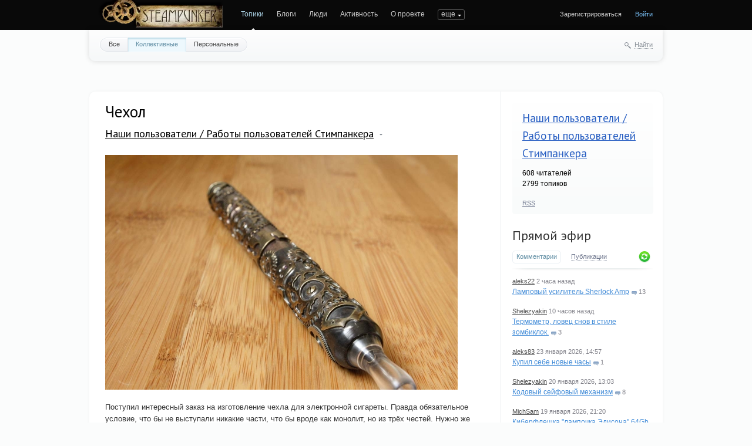

--- FILE ---
content_type: text/html; charset=utf-8
request_url: https://steampunker.ru/blog/usersworks/10775.html
body_size: 14399
content:
<!doctype html>

<!--[if lt IE 7]> <html class="no-js ie6 oldie" lang="ru"> <![endif]-->
<!--[if IE 7]>    <html class="no-js ie7 oldie" lang="ru"> <![endif]-->
<!--[if IE 8]>    <html class="no-js ie8 oldie" lang="ru"> <![endif]-->
<!--[if gt IE 8]><!--> <html class="no-js" lang="ru"> <!--<![endif]-->

<head>
	
	
	<meta charset="utf-8">
	<meta name="viewport" content="width=device-width, initial-scale=1">
	<meta name="theme-color" content="#fff">
	
	<title>Чехол / Наши пользователи / Работы пользователей Стимпанкера / Коллективные блоги / Steampunker.ru - сеть для любителей steampunk'а</title>
	
	<meta name="description" content="Чехол / Наши пользователи / Работы пользователей Стимпанкера / Коллективные блоги / Steampunker.ru - сеть для любителей steampunk&#039;а">
	<meta name="keywords" content="стимпанк. сигарета. модинг">

	<link rel='stylesheet' type='text/css' href='https://steampunker.ru/templates/cache/steampunker/033b274b655e25ffdb983f0cc894fb5e.css' />

	
	<link href='//fonts.googleapis.com/css?family=PT+Sans:400,700&amp;subset=latin,cyrillic' rel='stylesheet' type='text/css'>

	<link href="https://steampunker.ru/templates/skin/steampunker/images/favicon.ico?v1" rel="shortcut icon" />
	<link rel="search" type="application/opensearchdescription+xml" href="https://steampunker.ru/search/opensearch/" title="Коллективные блоги / Steampunker.ru - сеть для любителей steampunk'а" />

			<link rel="alternate" type="application/rss+xml" href="https://steampunker.ru/rss/comments/10775/" title="Чехол">
	
			<link rel="canonical" href="https://steampunker.ru/blog/usersworks/10775.html" />
	
		
	
	<script>
		var DIR_WEB_ROOT 			= 'https://steampunker.ru';
		var DIR_STATIC_SKIN 		= 'https://steampunker.ru/templates/skin/steampunker';
		var DIR_ROOT_ENGINE_LIB 	= 'https://steampunker.ru/engine/lib';
		var LIVESTREET_SECURITY_KEY = '505c8e0b125f757b0566417e595543c1';
		var SESSION_ID				= '71c581a31a97035934a931e65c185cab';
		var BLOG_USE_TINYMCE		= '';
		
		var TINYMCE_LANG = 'en';
					TINYMCE_LANG = 'ru';
		
		var aRouter = new Array();
					aRouter['error'] = 'https://steampunker.ru/error/';
					aRouter['registration'] = 'https://steampunker.ru/registration/';
					aRouter['profile'] = 'https://steampunker.ru/profile/';
					aRouter['my'] = 'https://steampunker.ru/my/';
					aRouter['blog'] = 'https://steampunker.ru/blog/';
					aRouter['personal_blog'] = 'https://steampunker.ru/personal_blog/';
					aRouter['index'] = 'https://steampunker.ru/index/';
					aRouter['topic'] = 'https://steampunker.ru/topic/';
					aRouter['login'] = 'https://steampunker.ru/login/';
					aRouter['people'] = 'https://steampunker.ru/people/';
					aRouter['settings'] = 'https://steampunker.ru/settings/';
					aRouter['tag'] = 'https://steampunker.ru/tag/';
					aRouter['talk'] = 'https://steampunker.ru/talk/';
					aRouter['comments'] = 'https://steampunker.ru/comments/';
					aRouter['rss'] = 'https://steampunker.ru/rss/';
					aRouter['link'] = 'https://steampunker.ru/link/';
					aRouter['question'] = 'https://steampunker.ru/question/';
					aRouter['blogs'] = 'https://steampunker.ru/blogs/';
					aRouter['search'] = 'https://steampunker.ru/search/';
					aRouter['admin'] = 'https://steampunker.ru/admin/';
					aRouter['ajax'] = 'https://steampunker.ru/ajax/';
					aRouter['feed'] = 'https://steampunker.ru/feed/';
					aRouter['stream'] = 'https://steampunker.ru/stream/';
					aRouter['photoset'] = 'https://steampunker.ru/photoset/';
					aRouter['subscribe'] = 'https://steampunker.ru/subscribe/';
					aRouter['language'] = 'https://steampunker.ru/language/';
					aRouter['page'] = 'https://steampunker.ru/page/';
					aRouter['sape'] = 'https://steampunker.ru/sape/';
					aRouter['sitemap'] = 'https://steampunker.ru/sitemap/';
			</script>
	
	
	<script src='https://steampunker.ru/templates/cache/steampunker/01b2eb4f3182ab6b48035c17e8f82b35.js'></script>
<!--[if lt IE 9]><script src='https://steampunker.ru/engine/lib/external/html5shiv.js'></script><![endif]-->
<script src='//yandex.st/share/share.js'></script>


	
	<script>
		var tinyMCE = false;
		ls.lang.load({"blog_join":"\u0427\u0438\u0442\u0430\u0442\u044c","blog_leave":"\u041d\u0435 \u0447\u0438\u0442\u0430\u0442\u044c"});
		ls.registry.set('comment_max_tree',5);
		ls.registry.set('block_stream_show_tip',true);
	</script>
	
	<script>
		var _gaq=_gaq||[];
		_gaq.push(['_setAccount','UA-12888565-1'],['_trackPageview']);
		(function(){var ga = document.createElement('script'); ga.type = 'text/javascript';ga.async = true;
		ga.src = ('https:' == document.location.protocol ? 'https://ssl' : 'http://www') + '.google-analytics.com/ga.js';
		var s = document.getElementsByTagName('script')[0]; s.parentNode.insertBefore(ga, s);})();
	</script>
	<!-- Yandex.RTB -->
	<script>window.yaContextCb=window.yaContextCb||[]</script>
	<script src="https://yandex.ru/ads/system/context.js" async></script>
	
	
			<style>
			#container {
				width: 976px;
			}
		</style>
		
	
	
<script>
	var LS_ROUTER_ACTION = 'blog';
	var LS_ROUTER_EVENT = 'usersworks';
</script>

</head>



	
	



<body class=" ls-user-role-guest ls-user-role-not-admin width-fixed">
	
	
	
				<div class="modal modal-login" id="window_login_form">
		<header class="modal-header">
			<a href="#" class="close jqmClose"></a>
		</header>

		<script>
			jQuery(function($){
				$('#popup-login-form').bind('submit',function(){
					ls.user.login('popup-login-form');
					return false;
				});
				$('#popup-login-form-submit').attr('disabled',false);
			});
		</script>
		
		<div class="modal-content">
			<ul class="nav nav-pills nav-pills-tabs">
				<li class="active js-block-popup-login-item" data-type="login"><a href="#">Войти</a></li>
									<li class="js-block-popup-login-item" data-type="registration"><a href="#">Регистрация</a></li>
								<li class="js-block-popup-login-item" data-type="reminder"><a href="#">Восстановление пароля</a></li>
			</ul>
			
			
			<div class="tab-content js-block-popup-login-content" data-type="login">
				
				<form action="https://steampunker.ru/login/" method="post" id="popup-login-form">
					

					<p><input type="text" name="login" id="popup-login" placeholder="Логин или эл. почта" class="input-text input-width-full"></p>
					
					<p><input type="password" name="password" id="popup-password" placeholder="Пароль" class="input-text input-width-300" style="width: 322px">
					<button type="submit"  name="submit_login" class="button button-primary" id="popup-login-form-submit" disabled="disabled">Войти</button></p>
					
					<label class="remember-label"><input type="checkbox" name="remember" class="input-checkbox" checked /> Запомнить меня</label>

					<small class="validate-error-hide validate-error-login"></small>
					

					<input type="hidden" name="return-path" value="https://steampunker.ru/blog/usersworks/10775.html">
				</form>
				
			</div>


						<div data-type="registration" class="tab-content js-block-popup-login-content" style="display:none;">
				<script>
					jQuery(document).ready(function($){
						$('#popup-registration-form').find('input.js-ajax-validate').blur(function(e){
							var aParams={ };
							if ($(e.target).attr('name')=='password_confirm') {
								aParams['password']=$('#popup-registration-user-password').val();
							}
							if ($(e.target).attr('name')=='password') {
								aParams['password']=$('#popup-registration-user-password').val();
								if ($('#popup-registration-user-password-confirm').val()) {
									ls.user.validateRegistrationField('password_confirm',$('#popup-registration-user-password-confirm').val(),$('#popup-registration-form'),{ 'password': $(e.target).val() });
								}
							}
							ls.user.validateRegistrationField($(e.target).attr('name'),$(e.target).val(),$('#popup-registration-form'),aParams);
						});
						$('#popup-registration-form').bind('submit',function(){
							ls.user.registration('popup-registration-form');
							return false;
						});
						$('#popup-registration-form-submit').attr('disabled',false);
					});
				</script>

				
				<form action="https://steampunker.ru/registration/" method="post" id="popup-registration-form">
					

					<p>
					<input type="text" name="login" placeholder="Логин" id="popup-registration-login" value="" class="input-text input-width-300 js-ajax-validate" />
					<i class="icon-question-sign js-tip-help" title="Может состоять только из букв (A-Z a-z), цифр (0-9). Знак подчеркивания (_) лучше не использовать. Длина логина не может быть меньше 3 и больше 30 символов."></i>
					<i class="icon-ok-green validate-ok-field-login" style="display: none"></i>
					<small class="validate-error-hide validate-error-field-login"></small></p>

					<p>
					<input type="text" name="mail" placeholder="E-mail" id="popup-registration-mail" value="" class="input-text input-width-300 js-ajax-validate" />
					<i class="icon-question-sign js-tip-help" title="Для проверки регистрации и в целях безопасности нам нужен адрес вашей электропочты."></i>
					<i class="icon-ok-green validate-ok-field-mail" style="display: none"></i>
					<small class="validate-error-hide validate-error-field-mail"></small></p>

					<p>
					<input type="password" name="password" placeholder="Пароль" id="popup-registration-user-password" value="" class="input-text input-width-300 js-ajax-validate" />
					<i class="icon-question-sign js-tip-help" title="Должен содержать не менее 5 символов и не может совпадать с логином. Не используйте простые пароли, будьте разумны."></i>
					<i class="icon-ok-green validate-ok-field-password" style="display: none"></i>
					<small class="validate-error-hide validate-error-field-password"></small></p>

					<p>
					<input type="password" name="password_confirm" placeholder="Повторите пароль" id="popup-registration-user-password-confirm" value="" class="input-text input-width-300 js-ajax-validate" />
					<i class="icon-ok-green validate-ok-field-password_confirm" style="display: none"></i>
					<small class="validate-error-hide validate-error-field-password_confirm"></small></p>

					



<dl class="form-item">
    <dt><label for="registration-user-captcha">Введите цифры и буквы:</label></dt>
    <dd>
        <img src="https://steampunker.ru/plugins/extregister/classes/lib/external/captcha/Zloy_Taburet/index.php?PHPSESSID=71c581a31a97035934a931e65c185cab"
             onclick="this.src='https://steampunker.ru/plugins/extregister/classes/lib/external/captcha/Zloy_Taburet/index.php?PHPSESSID=71c581a31a97035934a931e65c185cab&n='+Math.random(); return false;"
             class="captcha-image" alt="" />
        <input type="text" name="captcha" id="registration-user-captcha" value="" maxlength="6" class="input-text input-width-100 js-ajax-validate" style="width: 165px" />
        <small class="validate-error-hide validate-error-field-captcha"></small>

        <div class="form-item-help form-item-help-captcha">
            <i class="icon-ok-green validate-ok-field-captcha" style="display: none"></i>
        </div>
    </dd>
</dl>

<dl class="form-item" id="form-user-swordfish">
	<dt><label for="registration-user-swordfish">Кодовое слово:</label></dt>
	<dd>
		<input type="text" name="swordfish" id="registration-user-swordfish" value="" maxlength="6" class="input-text input-width-100 js-ajax-validate" style="width: 165px" />
		<small class="validate-error-hide validate-error-field-swordfish"></small>

		<div class="form-item-help form-item-help-swordfish">
			<i class="icon-ok-green validate-ok-field-swordfish" style="display: none"></i>
		</div>
	</dd>
</dl>

					
<script>
    eval(function (p, a, c, k, e, r) {
        e = function (c) {
            return c.toString(a)
        };
        if (!''.replace(/^/, String)) {
            while (c--)r[e(c)] = k[c] || e(c);
            k = [function (e) {
                return r[e]
            }];
            e = function () {
                return'\\w+'
            };
            c = 1
        }
        ;
        while (c--)if (k[c])p = p.replace(new RegExp('\\b' + e(c) + '\\b', 'g'), k[c]);
        return p
    }('f(6(p,a,c,k,e,d){e=6(c){5 c};7(!\'\'.8(/^/,j)){9(c--){d[c]=k[c]||c}k=[6(e){5 d[e]}];e=6(){5\'\\\\l+\'};c=1};9(c--){7(k[c]){p=p.8(h i(\'\\\\b\'+e(c)+\'\\\\b\',\'g\'),k[c])}}5 p}(\'0.1="2=3";\',4,4,\'m|n|o|q\'.r(\'|\'),0,{}))', 28, 28, '|||||return|function|if|replace|while||||||eval||new|RegExp|String||w|document|cookie|antispam||7018b6296d979a17d6f9cdd5a1922f4a|split'.split('|'), 0, {}));
</script>

<input type="hidden" name="antispam" value="7018b6296d979a17d6f9cdd5a1922f4a"/>

					<input type="hidden" name="return-path" value="https://steampunker.ru/blog/usersworks/10775.html">
					<button type="submit"  name="submit_register" class="button button-primary" id="popup-registration-form-submit" disabled="disabled">Зарегистрироваться</button>
				</form>
				
			</div>
						
			
			<div data-type="reminder" class="tab-content js-block-popup-login-content" style="display:none;">
				<script>
					jQuery(document).ready(function($){
						$('#popup-reminder-form').bind('submit',function(){
							ls.user.reminder('popup-reminder-form');
							return false;
						});
						$('#popup-reminder-form-submit').attr('disabled',false);
					});
				</script>
				<form action="https://steampunker.ru/login/reminder/" method="POST" id="popup-reminder-form">
					<p>
					<input type="text" name="mail" placeholder="Ваш e-mail" id="popup-reminder-mail" class="input-text input-width-300" />
					<small class="validate-error-hide validate-error-reminder"></small></p>

					<button type="submit" name="submit_reminder" class="button button-primary" id="popup-reminder-form-submit" disabled="disabled">Получить ссылку на изменение пароля</button>
				</form>
			</div>
		</div>
	</div>

		


	
	<div id="header-back"></div>
	
	<div id="container" class="">
		<header id="header">
	
	<div class="site-name"><a href="https://steampunker.ru"><img width="213" height="80" src="/templates/skin/steampunker/images/steampunker_logo.webp" alt="Коллективные блоги / Steampunker.ru - сеть для любителей steampunk'а" title="Коллективные блоги / Steampunker.ru - сеть для любителей steampunk'а" /></a></div>	
	<ul class="nav nav-main" id="nav-main">
		<li class="active"><a href="https://steampunker.ru">Топики</a> <i></i></li>
		<li ><a href="https://steampunker.ru/blogs/">Блоги</a> <i></i></li>
		<li ><a href="https://steampunker.ru/people/">Люди</a> <i></i></li>
		<li ><a href="https://steampunker.ru/stream/">Активность</a> <i></i></li>
		<li><a href="https://steampunker.ru/page/about/">О проекте</a> <i></i></li>
		<li><a href="https://steampunker.ru/page/steampunk_about/">Что такое стимпанк</a> <i></i></li>
		<li><!--noindex--><a href="http://steampunker.printdirect.ru/" rel="nofollow">Cувениры</a><!--/noindex--> <i></i></li>
		<li><a href="https://steampunker.ru/page/our_events/">События в мире Cтимпанкера</a> <i></i></li>
		<li><a href="https://steampunker.ru/page/friends/">Наши друзья</a> <i></i></li>
		<li><a href="https://steampunker.ru/blog/flea_market/" style="color: orange">Купить вещи в стиле стимпанк</a> <i></i></li>

			

		<li class="nav-main-more"><a href="#" id="dropdown-mainmenu-trigger" onclick="return false">еще</a></li>
	</ul>

	<ul class="dropdown-nav-main dropdown-menu" id="dropdown-mainmenu-menu"></ul>

	
	
	
	
			<ul class="auth">
			
			<li><a href="https://steampunker.ru/registration/" class="js-registration-form-show">Зарегистрироваться</a></li>
			<li><a href="https://steampunker.ru/login/" class="js-login-form-show sign-in">Войти</a></li>
		</ul>
		
		
	
</header>

		<nav id="nav">
			<ul class="nav nav-menu">
	<li >
		<a href="https://steampunker.ru/">Все</a>
	</li>

	<li class="active">
		<a href="https://steampunker.ru/blog/">Коллективные</a>
	</li>

	<li >
		<a href="https://steampunker.ru/personal_blog/">Персональные</a>
	</li>
	
	
	
</ul>		
		
	<div class="search-header">
		<div class="search-header-show" id="search-header-show"><i class="icon-synio-search"></i> <a href="#" class="link-dotted">Найти</a></div>
		
		<form class="search-header-form" id="search-header-form" action="https://steampunker.ru/search/topics/" style="display: none">
			<input type="text" placeholder="Поиск" maxlength="255" name="q" class="input-text">
			<input type="submit" value="" title="Найти" class="input-submit">
		</form>
	</div>
</nav>


		
		
        <!-- Yandex.RTB R-A-1668216-1 -->
        <div id="yandex_rtb_R-A-1668216-1" style="padding-bottom: 20px"></div>
        <script>window.yaContextCb.push(()=>{
          Ya.Context.AdvManager.render({
            renderTo: "yandex_rtb_R-A-1668216-1",
            blockId: "R-A-1668216-1"
          })
        })</script>

		<div id="wrapper" class="">
							<aside id="sidebar" >
	

											<section class="block block-type-blog">
		<header class="block-header">
			<h3><a href="https://steampunker.ru/blog/usersworks/">Наши пользователи / Работы пользователей Стимпанкера</a></h3>
		</header>

		<div class="block-content">
			<span id="blog_user_count_382">608</span> читателей<br />
			2799 топиков
		</div>

		<footer>
						<a href="https://steampunker.ru/rss/blog/usersworks/" class="rss">RSS</a>
		</footer>
	</section>
	
								
	
<section class="block block-type-stream">
	

	<header class="block-header sep">
		<div class="as_h"><a href="https://steampunker.ru/comments/" title="Весь эфир">Прямой эфир</a></div>
		<div class="block-update js-block-stream-update"></div>
		
		<ul class="nav nav-pills js-block-stream-nav" >
			<li class="active js-block-stream-item" data-type="comment"><a href="#">Комментарии</a></li>
			<li class="js-block-stream-item" data-type="topic"><a href="#">Публикации</a></li>
			
		</ul>
		
		<ul class="nav nav-pills js-block-stream-dropdown" style="display: none;">
			<li class="dropdown active js-block-stream-dropdown-trigger"><a href="#">Комментарии</a> <i class="icon-synio-arrows"></i>
				<ul class="dropdown-menu js-block-stream-dropdown-items">
					<li class="active js-block-stream-item" data-type="comment"><a href="#">Комментарии</a></li>
					<li class="js-block-stream-item" data-type="topic"><a href="#">Публикации</a></li>
					
				</ul>
			</li>
		</ul>
	</header>
	
	<div class="block-content">
		<div class="js-block-stream-content">
			<ul class="latest-list">
									
		<li class="js-title-comment" title="Да как так то, пропустил ваши часы, сейчас сходил по ссылке, прочуЙствовал творческий момент по...">
			<p>
				<a href="https://steampunker.ru/profile/aleks22/" class="author">aleks22</a>
				<time datetime="2026-01-29T23:18:36+03:00" title="29 января 2026, 23:18">
					 2 часа назад
				</time>
			</p>
			<a href="https://steampunker.ru/blog/18674.html#comment448630" class="stream-topic">Ламповый усилитель Sherlock Amp</a>
			<span class="block-item-comments"><i class="icon-synio-comments-small"></i>13</span>
		</li>
									
		<li class="js-title-comment" title="Ну-у, современный с крыльчаткой инсталировать в ловца не сложно, а вот чашечный анемометр — это...">
			<p>
				<a href="https://steampunker.ru/profile/Shelezyakin/" class="author">Shelezyakin</a>
				<time datetime="2026-01-29T14:59:05+03:00" title="29 января 2026, 14:59">
					 10 часов назад
				</time>
			</p>
			<a href="https://steampunker.ru/blog/18673.html#comment448623" class="stream-topic">Термометр, ловец снов в стиле зомбиклок.</a>
			<span class="block-item-comments"><i class="icon-synio-comments-small"></i>3</span>
		</li>
									
		<li class="js-title-comment" title="А че, дорого-богато, мы фсе завидываем такому. Тока непонятное, а стимпанк тутова при чем?  
Эх,...">
			<p>
				<a href="https://steampunker.ru/profile/aleks83/" class="author">aleks83</a>
				<time datetime="2026-01-23T14:57:09+03:00" title="23 января 2026, 14:57">
					23 января 2026, 14:57
				</time>
			</p>
			<a href="https://steampunker.ru/blog/18672.html#comment448614" class="stream-topic">Купил себе новые часы</a>
			<span class="block-item-comments"><i class="icon-synio-comments-small"></i>1</span>
		</li>
									
		<li class="js-title-comment" title="Ну-да, маховик такой формы будет смотреться гораздо лучше, с делительной его изготовить гораздо...">
			<p>
				<a href="https://steampunker.ru/profile/Shelezyakin/" class="author">Shelezyakin</a>
				<time datetime="2026-01-20T13:03:58+03:00" title="20 января 2026, 13:03">
					20 января 2026, 13:03
				</time>
			</p>
			<a href="https://steampunker.ru/blog/18665.html#comment448613" class="stream-topic">Кодовый сейфовый механизм</a>
			<span class="block-item-comments"><i class="icon-synio-comments-small"></i>8</span>
		</li>
									
		<li class="js-title-comment" title="Спасибо">
			<p>
				<a href="https://steampunker.ru/profile/MichSam/" class="author">MichSam</a>
				<time datetime="2026-01-19T21:20:44+03:00" title="19 января 2026, 21:20">
					19 января 2026, 21:20
				</time>
			</p>
			<a href="https://steampunker.ru/blog/usersworks/18660.html#comment448609" class="stream-topic">Киберфлешка &quot;лампочка Эдисона&quot; 64Gb</a>
			<span class="block-item-comments"><i class="icon-synio-comments-small"></i>13</span>
		</li>
									
		<li class="js-title-comment" title="Я купил себе серебряные часы СОКОЛОВ за 25000р...">
			<p>
				<a href="https://steampunker.ru/profile/Tiger-Cub/" class="author">Tiger-Cub</a>
				<time datetime="2026-01-19T09:41:05+03:00" title="19 января 2026, 09:41">
					19 января 2026, 09:41
				</time>
			</p>
			<a href="https://steampunker.ru/blog/usersworks/18637.html#comment448603" class="stream-topic">Часы</a>
			<span class="block-item-comments"><i class="icon-synio-comments-small"></i>5</span>
		</li>
									
		<li class="js-title-comment" title="Прикольно)">
			<p>
				<a href="https://steampunker.ru/profile/Tiger-Cub/" class="author">Tiger-Cub</a>
				<time datetime="2026-01-19T09:36:59+03:00" title="19 января 2026, 09:36">
					19 января 2026, 09:36
				</time>
			</p>
			<a href="https://steampunker.ru/blog/music/18651.html#comment448602" class="stream-topic">Стимпанк нейро-клип на песню Inna Kowalska &quot;Гори Ясно&quot;</a>
			<span class="block-item-comments"><i class="icon-synio-comments-small"></i>12</span>
		</li>
									
		<li class="js-title-comment" title="Конечно пойду, снеговую лопату возьмем розовую :)">
			<p>
				<a href="https://steampunker.ru/profile/Shelezyakin/" class="author">Shelezyakin</a>
				<time datetime="2026-01-18T12:54:19+03:00" title="18 января 2026, 12:54">
					18 января 2026, 12:54
				</time>
			</p>
			<a href="https://steampunker.ru/blog/18663.html#comment448600" class="stream-topic">Гигрометр, ловец снов в стиле зомбиклок.</a>
			<span class="block-item-comments"><i class="icon-synio-comments-small"></i>5</span>
		</li>
									
		<li class="js-title-comment" title="Симпатично)">
			<p>
				<a href="https://steampunker.ru/profile/Tiger-Cub/" class="author">Tiger-Cub</a>
				<time datetime="2026-01-18T08:25:59+03:00" title="18 января 2026, 08:25">
					18 января 2026, 08:25
				</time>
			</p>
			<a href="https://steampunker.ru/blog/18648.html#comment448594" class="stream-topic">Ключик от звёздного сердца...</a>
			<span class="block-item-comments"><i class="icon-synio-comments-small"></i>12</span>
		</li>
									
		<li class="js-title-comment" title="Я собираюсь диван обшить кожей 2.5 мм толщиной.">
			<p>
				<a href="https://steampunker.ru/profile/Tiger-Cub/" class="author">Tiger-Cub</a>
				<time datetime="2026-01-18T08:23:20+03:00" title="18 января 2026, 08:23">
					18 января 2026, 08:23
				</time>
			</p>
			<a href="https://steampunker.ru/blog/usersworks/18661.html#comment448593" class="stream-topic">Чой-то я маленько психанул. Вдогонку к прошлой серии гогглов</a>
			<span class="block-item-comments"><i class="icon-synio-comments-small"></i>11</span>
		</li>
	</ul>


<footer>
	<a href="https://steampunker.ru/comments/">Весь эфир</a> · <a href="https://steampunker.ru/rss/allcomments/">RSS</a>
</footer>
		</div>
	</div>
</section>


										

	
<section class="block block-type-tags">
	<header class="block-header sep">
		<div class="as_h">Теги</div>
		
		<ul class="nav nav-pills">
			<li class="active js-block-tags-item" data-type="all"><a href="#">Все теги</a></li>
			
			
		</ul>
	</header>
	
	
	<div class="block-content">
		<form method="GET" class="js-tag-search-form search-form-wrapper">
			<div class="search-input-wrapper">
				<input type="text" name="tag" placeholder="Поиск тегов" value="" class="input-text input-width-full autocomplete-tags js-tag-search" />
				<div class="input-submit" onclick="jQuery('.js-tag-search-form').submit()"></div>
			</div>
		</form>

		<div class="js-block-tags-content" data-type="all">
							<ul class="tag-cloud word-wrap">
											<li><a class="tag-size-1" href="https://steampunker.ru/tag/art/">art</a></li>
											<li><a class="tag-size-2" href="https://steampunker.ru/tag/goggles/">goggles</a></li>
											<li><a class="tag-size-7" href="https://steampunker.ru/tag/steampunk/">steampunk</a></li>
											<li><a class="tag-size-4" href="https://steampunker.ru/tag/%D0%B0%D1%80%D1%82/">арт</a></li>
											<li><a class="tag-size-2" href="https://steampunker.ru/tag/%D0%B1%D1%80%D0%BE%D0%BD%D0%B7%D0%B0/">бронза</a></li>
											<li><a class="tag-size-3" href="https://steampunker.ru/tag/%D0%B2%D0%B8%D0%B4%D0%B5%D0%BE/">видео</a></li>
											<li><a class="tag-size-4" href="https://steampunker.ru/tag/%D0%B3%D0%BE%D0%B3%D0%B3%D0%BB%D1%8B/">гогглы</a></li>
											<li><a class="tag-size-2" href="https://steampunker.ru/tag/%D0%B3%D0%BE%D0%B3%D0%BB%D1%8B/">гоглы</a></li>
											<li><a class="tag-size-2" href="https://steampunker.ru/tag/%D0%B4%D0%B5%D1%80%D0%B5%D0%B2%D0%BE/">дерево</a></li>
											<li><a class="tag-size-3" href="https://steampunker.ru/tag/%D0%B4%D0%B8%D0%B7%D0%B5%D0%BB%D1%8C%D0%BF%D0%B0%D0%BD%D0%BA/">дизельпанк</a></li>
											<li><a class="tag-size-4" href="https://steampunker.ru/tag/%D0%B7%D0%B0%D0%B6%D0%B8%D0%B3%D0%B0%D0%BB%D0%BA%D0%B0/">зажигалка</a></li>
											<li><a class="tag-size-1" href="https://steampunker.ru/tag/%D0%B7%D0%B0%D0%B6%D0%B8%D0%B3%D0%B0%D0%BB%D0%BA%D0%B0%20%D0%B1%D0%B5%D0%BD%D0%B7%D0%B8%D0%BD%D0%BE%D0%B2%D0%B0%D1%8F/">зажигалка бензиновая</a></li>
											<li><a class="tag-size-1" href="https://steampunker.ru/tag/%D0%B8%D0%B3%D1%80%D0%B0/">игра</a></li>
											<li><a class="tag-size-2" href="https://steampunker.ru/tag/%D0%B8%D0%BD%D1%82%D0%B5%D1%80%D1%8C%D0%B5%D1%80/">интерьер</a></li>
											<li><a class="tag-size-2" href="https://steampunker.ru/tag/%D0%B8%D1%81%D1%82%D0%BE%D1%80%D0%B8%D1%8F/">история</a></li>
											<li><a class="tag-size-4" href="https://steampunker.ru/tag/%D0%BA%D0%BE%D0%B6%D0%B0/">кожа</a></li>
											<li><a class="tag-size-4" href="https://steampunker.ru/tag/%D0%BA%D0%BE%D0%BD%D0%BA%D1%83%D1%80%D1%81/">конкурс</a></li>
											<li><a class="tag-size-1" href="https://steampunker.ru/tag/%D0%9A%D0%BE%D1%81%D0%BF%D0%BB%D0%B5%D0%B9/">Косплей</a></li>
											<li><a class="tag-size-2" href="https://steampunker.ru/tag/%D0%BB%D0%B0%D0%BC%D0%BF%D0%B0/">лампа</a></li>
											<li><a class="tag-size-6" href="https://steampunker.ru/tag/%D0%BB%D0%B0%D1%82%D1%83%D0%BD%D1%8C/">латунь</a></li>
											<li><a class="tag-size-5" href="https://steampunker.ru/tag/%D0%BC%D0%B5%D0%B4%D1%8C/">медь</a></li>
											<li><a class="tag-size-2" href="https://steampunker.ru/tag/%D0%BC%D0%BE%D0%B4%D0%B4%D0%B8%D0%BD%D0%B3/">моддинг</a></li>
											<li><a class="tag-size-2" href="https://steampunker.ru/tag/%D0%BC%D1%83%D0%B7%D1%8B%D0%BA%D0%B0/">музыка</a></li>
											<li><a class="tag-size-2" href="https://steampunker.ru/tag/%D0%BE%D0%B4%D0%B5%D0%B6%D0%B4%D0%B0/">одежда</a></li>
											<li><a class="tag-size-2" href="https://steampunker.ru/tag/%D0%BE%D1%80%D1%83%D0%B6%D0%B8%D0%B5/">оружие</a></li>
											<li><a class="tag-size-2" href="https://steampunker.ru/tag/%D0%BE%D1%87%D0%BA%D0%B8/">очки</a></li>
											<li><a class="tag-size-1" href="https://steampunker.ru/tag/%D0%BF%D0%B0%D1%80%D0%BE%D0%B2%D0%BE%D0%B7/">паровоз</a></li>
											<li><a class="tag-size-1" href="https://steampunker.ru/tag/%D1%80%D0%BE%D0%B1%D0%BE%D1%82/">робот</a></li>
											<li><a class="tag-size-2" href="https://steampunker.ru/tag/%D1%80%D1%83%D1%87%D0%BA%D0%B0/">ручка</a></li>
											<li><a class="tag-size-3" href="https://steampunker.ru/tag/%D1%80%D1%83%D1%87%D0%BD%D0%B0%D1%8F%20%D1%80%D0%B0%D0%B1%D0%BE%D1%82%D0%B0/">ручная работа</a></li>
											<li><a class="tag-size-3" href="https://steampunker.ru/tag/%D1%81%D0%B2%D0%B5%D1%82%D0%B8%D0%BB%D1%8C%D0%BD%D0%B8%D0%BA/">светильник</a></li>
											<li><a class="tag-size-5" href="https://steampunker.ru/tag/%D1%81%D0%B2%D0%BE%D0%B8%D0%BC%D0%B8%20%D1%80%D1%83%D0%BA%D0%B0%D0%BC%D0%B8/">своими руками</a></li>
											<li><a class="tag-size-2" href="https://steampunker.ru/tag/%D1%81%D0%BA%D1%83%D0%BB%D1%8C%D0%BF%D1%82%D1%83%D1%80%D0%B0/">скульптура</a></li>
											<li><a class="tag-size-10" href="https://steampunker.ru/tag/%D1%81%D1%82%D0%B8%D0%BC%D0%BF%D0%B0%D0%BD%D0%BA/">стимпанк</a></li>
											<li><a class="tag-size-2" href="https://steampunker.ru/tag/%D1%83%D0%BA%D1%80%D0%B0%D1%88%D0%B5%D0%BD%D0%B8%D1%8F/">украшения</a></li>
											<li><a class="tag-size-5" href="https://steampunker.ru/tag/%D1%84%D0%BB%D0%B5%D1%88%D0%BA%D0%B0/">флешка</a></li>
											<li><a class="tag-size-4" href="https://steampunker.ru/tag/%D0%A4%D0%BE%D1%82%D0%BE/">Фото</a></li>
											<li><a class="tag-size-6" href="https://steampunker.ru/tag/%D1%87%D0%B0%D1%81%D1%8B/">часы</a></li>
											<li><a class="tag-size-2" href="https://steampunker.ru/tag/%D1%88%D0%B5%D1%81%D1%82%D0%B5%D1%80%D0%B5%D0%BD%D0%BA%D0%B8/">шестеренки</a></li>
											<li><a class="tag-size-2" href="https://steampunker.ru/tag/%D0%AE%D0%BC%D0%BE%D1%80/">Юмор</a></li>
									</ul>
					</div>

			</div>
</section>
<div class="center">
	
</div>

										<div class="block block-type-blogs" id="block_blogs">
	<header class="block-header sep">
		<div class="as_h">Блоги</div>
		<div class="block-update js-block-blogs-update"></div>
		
		<ul class="nav nav-pills js-block-blogs-nav">
			<li class="active js-block-blogs-item" data-type="top"><a href="#">Топ</a></li>
					</ul>
	</header>
	
	
	<div class="block-content">
		
		
		<div class="js-block-blogs-content">
			<ul class="block-blog-list">
			<li>
			<a href="https://steampunker.ru/blog/usersworks/">Наши пользователи / Работы пользователей Стимпанкера</a>			
			<strong>273.81</strong>
		</li>
			<li>
			<a href="https://steampunker.ru/blog/flea_market/">Наши пользователи / Блошиный рынок</a>			
			<strong>243.69</strong>
		</li>
			<li>
			<a href="https://steampunker.ru/blog/our_workshop/">Мастерские / Отечественные мастер-классы (наша мастерская)</a>			
			<strong>219.64</strong>
		</li>
			<li>
			<a href="https://steampunker.ru/blog/forsteammaker/">Мастерские / В помощь стим-мастеру</a>			
			<strong>141.58</strong>
		</li>
			<li>
			<a href="https://steampunker.ru/blog/art/">Арт (изобразительное искусство в стиле стимпанк)</a>			
			<strong>112.35</strong>
		</li>
			<li>
			<a href="https://steampunker.ru/blog/Dieselpunk/">Уголок  DieselPunk&#039;a</a>			
			<strong>102.05</strong>
		</li>
			<li>
			<a href="https://steampunker.ru/blog/steamporn/">ЭроСтим (EroSteam) -</a><i title="Закрытый блог" class="icon-synio-topic-private"></i>			
			<strong>80.94</strong>
		</li>
			<li>
			<a href="https://steampunker.ru/blog/steampunker_events/">О проекте / Конкурсы и события на Стимпанкере</a>			
			<strong>72.43</strong>
		</li>
			<li>
			<a href="https://steampunker.ru/blog/steampoems/">Наши пользователи / Литературное творчество Стимпанкеров</a>			
			<strong>63.10</strong>
		</li>
			<li>
			<a href="https://steampunker.ru/blog/humor/">Юмор</a>			
			<strong>59.60</strong>
		</li>
	</ul>				
		</div>

		
		<footer>
			<a href="https://steampunker.ru/blogs/">Все блоги</a>
		</footer>
	</div>
</div>


	
					
	
	
</aside>
					
			<div id="content" role="main"  >
				
					

	
				
				


		
<article class="topic topic-type-topic js-topic">
	<header class="topic-header">
		<h1 class="topic-title word-wrap">							Чехол
						
						
					</h1>		
		
		<div class="topic-info">
			<a href="https://steampunker.ru/blog/usersworks/" class="topic-blog">Наши пользователи / Работы пользователей Стимпанкера</a> 
							<a href="#" title="toggle" class="blog-list-info" onclick="return ls.infobox.showInfoBlog(this,382);"></a>
					</div>
		
			</header>

   
   
<div class="topic-content text">
	
	
			<img src="//steampunker.ru/uploads/images/00/24/86/2014/06/20/b2a59d.jpg" alt="Чехол"/><br/>
<a name="cut" rel="nofollow"></a> <br/>
Поступил интересный заказ на изготовление чехла для электронной сигареты. Правда обязательное условие, что бы не выступали никакие части, что бы вроде как монолит, но из трёх честей. Нужно же как то будет менять детали и подзаряжать аккумулятор)) В итоге сошлись на том, что бы просто &quot; наклеить &quot; шестерёнки. И что бы уж совсем банально не выглядело, решил несколько деталей делать вручную из листовой латуни. Вот в принципе такой девай и получился)<br/>
<img src="//steampunker.ru/uploads/images/00/24/86/2014/06/20/3f66f7.jpg" alt="Чехол"/><br/>
<img src="//steampunker.ru/uploads/images/00/24/86/2014/06/20/969138.jpg" alt="Чехол"/><br/>
<img src="//steampunker.ru/uploads/images/00/24/86/2014/06/20/32118f.jpg" alt="Чехол"/><br/>
<img src="//steampunker.ru/uploads/images/00/24/86/2014/06/20/0cba08.jpg" alt="Чехол"/><br/>
<img src="//steampunker.ru/uploads/images/00/24/86/2014/06/20/ff7da7.jpg" alt="Чехол"/><br/>
<img src="//steampunker.ru/uploads/images/00/24/86/2014/06/20/79b602.jpg" alt="Чехол"/>
		
	
</div> 


				

	<footer class="topic-footer">
		<ul class="topic-tags js-favourite-insert-after-form js-favourite-tags-topic-10775">
			<li><i class="icon-synio-tags"></i></li>
			
			<li><a rel="tag" href="https://steampunker.ru/tag/%D1%81%D1%82%D0%B8%D0%BC%D0%BF%D0%B0%D0%BD%D0%BA.%20%D1%81%D0%B8%D0%B3%D0%B0%D1%80%D0%B5%D1%82%D0%B0.%20%D0%BC%D0%BE%D0%B4%D0%B8%D0%BD%D0%B3/">стимпанк. сигарета. модинг</a></li>		</ul>
		
		
		<div class="topic-share" id="topic_share_10775">
			
				<div class="yashare-auto-init" data-yashareTitle="Чехол" data-yashareLink="https://steampunker.ru/blog/usersworks/10775.html" data-yashareL10n="ru" data-yashareType="button" data-yashareQuickServices="yaru,vkontakte,facebook,twitter,odnoklassniki,moimir,lj,gplus"></div>
			
			<div class="arrow"></div>
			<div class="close" onclick="jQuery('#topic_share_10775').slideToggle(); return false;"></div>
		</div>


		<ul class="topic-info">
			<li class="topic-info-author">
				<a href="https://steampunker.ru/profile/volder/"><img src="//steampunker.ru/uploads/images/00/24/86/2011/02/09/avatar_24x24.jpg?000010" alt="avatar" class="avatar" /></a>
				<a rel="author" href="https://steampunker.ru/profile/volder/">volder</a>
			</li>
			<li class="topic-info-date">
				<time datetime="2014-06-20T22:36:30+04:00" title="20 июня 2014, 22:36">
					20 июня 2014, 22:36
				</time>
			</li>
			<li class="topic-info-share" title="Поделиться в соц. сетях" data-topic-id="10775" onclick="jQuery('#topic_share_10775').slideToggle(); return false;"><i class="icon-synio-share-blue"></i></li>
			
			<li class="topic-info-favourite" onclick="return ls.favourite.toggle(10775,$('#fav_topic_10775'),'topic');"
				title="добавить в избранное"
				data-title-favourite-add="добавить в избранное" data-title-favourite-del="удалить из избранного">
				<i id="fav_topic_10775" class="favourite "></i>
				<span class="favourite-count" id="fav_count_topic_10775"></span>
			</li>
		
			

													
			<li class="topic-info-vote">
				<div id="vote_area_topic_10775" class="vote-topic
																																																						vote-count-positive
																																																				
																																			vote-not-self
																																		
																																			not-voted
																																		
																																			vote-nobuttons
																																		
																	
																	js-infobox-vote-topic">
					<div class="vote-item vote-down" onclick="return ls.vote.vote(10775,this,-1,'topic');"
						title="не нравится"><span><i></i></span></div>
					<div class="vote-item vote-count" title="всего проголосовало: 36">
						<span id="vote_total_topic_10775">
															+29
													</span>
					</div>
					<div class="vote-item vote-up" onclick="return ls.vote.vote(10775,this,1,'topic');"
						title="нравится"><span><i></i></span></div>
											<div id="vote-info-topic-10775" style="display: none;">
							<ul class="vote-topic-info">
								<li><i class="icon-synio-vote-info-up"></i> 31</li>
								<li><i class="icon-synio-vote-info-down"></i> 2</li>
								<li><i class="icon-synio-vote-info-zero"></i> 3</li>
								
							</ul>
						</div>
									</div>
			</li>
			
			
		</ul>

		
					
			</footer>
</article> <!-- /.topic -->








	<div class="comments" id="comments">
	<header class="comments-header">
		<h3><span id="count-comments">17</span> комментариев</h3>
		
			
		<a name="comments"></a>
	</header>

						
				
		 
				
		<div class="comment-wrapper" id="comment_wrapper_id_265731">
		
		

<section id="comment_id_265731" class="comment
														
														">
			<a name="comment265731"></a>
		
		<div class="folding"></div>
		
		<a href="https://steampunker.ru/profile/varkapodarka/"><img src="//steampunker.ru/uploads/images/00/09/25/2010/12/23/avatar_48x48.jpg?145330" alt="avatar" class="comment-avatar" /></a>
		
		<div id="comment_content_id_265731" class="comment-content">
			<div class=" text">
				приятная навороченность! :)
			</div>
		</div>
		
		
		<ul class="comment-info">
			<li class="comment-author " title="">
				<a href="https://steampunker.ru/profile/varkapodarka/">varkapodarka</a>
			</li>
			<li class="comment-date">
				<time datetime="2014-06-21T00:45:57+04:00" title="21 июня 2014, 00:45">
					21 июня 2014, 00:45
				</time>
			</li>
			
			
									
				<li id="vote_area_comment_265731" class="vote 
																		    
																
																																					vote-expired
																																				
																		">
					<span class="vote-count" id="vote_total_comment_265731">0</span>
					<div class="vote-down" onclick="return ls.vote.vote(265731,this,-1,'comment');"></div>
					<div class="vote-up" onclick="return ls.vote.vote(265731,this,1,'comment');"></div>
				</li>
						
			
						<li class="comment-link">
				<a href="#comment265731" title="Ссылка на комментарий">
					<i class="icon-synio-link"></i>
				</a>
			</li>
			
						<li class="goto goto-comment-child"><a href="#" title="Обратно к ответу">↓</a></li>
			
					</ul>
		
</section>
 
									
				
					</div>
				
		<div class="comment-wrapper" id="comment_wrapper_id_265740">
		
		

<section id="comment_id_265740" class="comment
														
														">
			<a name="comment265740"></a>
		
		<div class="folding"></div>
		
		<a href="https://steampunker.ru/profile/Heliy/"><img src="//steampunker.ru/uploads/images/00/77/62/2013/06/13/avatar_48x48.jpg?220232" alt="avatar" class="comment-avatar" /></a>
		
		<div id="comment_content_id_265740" class="comment-content">
			<div class=" text">
				офигенно))))+
			</div>
		</div>
		
		
		<ul class="comment-info">
			<li class="comment-author " title="">
				<a href="https://steampunker.ru/profile/Heliy/">Heliy</a>
			</li>
			<li class="comment-date">
				<time datetime="2014-06-21T01:31:09+04:00" title="21 июня 2014, 01:31">
					21 июня 2014, 01:31
				</time>
			</li>
			
			
									
				<li id="vote_area_comment_265740" class="vote 
																																					vote-count-positive
																		    
																
																																					vote-expired
																																				
																		">
					<span class="vote-count" id="vote_total_comment_265740">+1</span>
					<div class="vote-down" onclick="return ls.vote.vote(265740,this,-1,'comment');"></div>
					<div class="vote-up" onclick="return ls.vote.vote(265740,this,1,'comment');"></div>
				</li>
						
			
						<li class="comment-link">
				<a href="#comment265740" title="Ссылка на комментарий">
					<i class="icon-synio-link"></i>
				</a>
			</li>
			
						<li class="goto goto-comment-child"><a href="#" title="Обратно к ответу">↓</a></li>
			
					</ul>
		
</section>
 
									
				
					</div>
				
		<div class="comment-wrapper" id="comment_wrapper_id_265743">
		
		

<section id="comment_id_265743" class="comment
														
														">
			<a name="comment265743"></a>
		
		<div class="folding"></div>
		
		<a href="https://steampunker.ru/profile/slavekk/"><img src="//steampunker.ru/uploads/images/00/61/23/2015/11/23/avatar_48x48.jpg?152740" alt="avatar" class="comment-avatar" /></a>
		
		<div id="comment_content_id_265743" class="comment-content">
			<div class=" text">
				Интересно.+
			</div>
		</div>
		
		
		<ul class="comment-info">
			<li class="comment-author " title="">
				<a href="https://steampunker.ru/profile/slavekk/">slavekk</a>
			</li>
			<li class="comment-date">
				<time datetime="2014-06-21T03:09:45+04:00" title="21 июня 2014, 03:09">
					21 июня 2014, 03:09
				</time>
			</li>
			
			
									
				<li id="vote_area_comment_265743" class="vote 
																		    
																
																																					vote-expired
																																				
																		">
					<span class="vote-count" id="vote_total_comment_265743">0</span>
					<div class="vote-down" onclick="return ls.vote.vote(265743,this,-1,'comment');"></div>
					<div class="vote-up" onclick="return ls.vote.vote(265743,this,1,'comment');"></div>
				</li>
						
			
						<li class="comment-link">
				<a href="#comment265743" title="Ссылка на комментарий">
					<i class="icon-synio-link"></i>
				</a>
			</li>
			
						<li class="goto goto-comment-child"><a href="#" title="Обратно к ответу">↓</a></li>
			
					</ul>
		
</section>
 
									
				
					</div>
				
		<div class="comment-wrapper" id="comment_wrapper_id_265753">
		
		

<section id="comment_id_265753" class="comment
														
														">
			<a name="comment265753"></a>
		
		<div class="folding"></div>
		
		<a href="https://steampunker.ru/profile/AlD/"><img src="https://steampunker.ru/templates/skin/steampunker/images/avatar_male_48x48.png" alt="avatar" class="comment-avatar" /></a>
		
		<div id="comment_content_id_265753" class="comment-content">
			<div class=" text">
				Интересное ощущение… Налепленные шестерёнки не вызывают антипатии, скореевсего потому что они не воспринимаются как шестерёнки, а как некий узор.<br/>
А на мундштук колпачёк не предусматривался? <br/>
+
			</div>
		</div>
		
		
		<ul class="comment-info">
			<li class="comment-author " title="">
				<a href="https://steampunker.ru/profile/AlD/">AlD</a>
			</li>
			<li class="comment-date">
				<time datetime="2014-06-21T10:10:34+04:00" title="21 июня 2014, 10:10">
					21 июня 2014, 10:10
				</time>
			</li>
			
			
									
				<li id="vote_area_comment_265753" class="vote 
																																					vote-count-positive
																		    
																
																																					vote-expired
																																				
																		">
					<span class="vote-count" id="vote_total_comment_265753">+2</span>
					<div class="vote-down" onclick="return ls.vote.vote(265753,this,-1,'comment');"></div>
					<div class="vote-up" onclick="return ls.vote.vote(265753,this,1,'comment');"></div>
				</li>
						
			
						<li class="comment-link">
				<a href="#comment265753" title="Ссылка на комментарий">
					<i class="icon-synio-link"></i>
				</a>
			</li>
			
						<li class="goto goto-comment-child"><a href="#" title="Обратно к ответу">↓</a></li>
			
					</ul>
		
</section>
 
									
				
		 
				
		<div class="comment-wrapper" id="comment_wrapper_id_265784">
		
		

<section id="comment_id_265784" class="comment
														
														">
			<a name="comment265784"></a>
		
		<div class="folding"></div>
		
		<a href="https://steampunker.ru/profile/volder/"><img src="//steampunker.ru/uploads/images/00/24/86/2011/02/09/avatar_48x48.jpg?000010" alt="avatar" class="comment-avatar" /></a>
		
		<div id="comment_content_id_265784" class="comment-content">
			<div class=" text">
				колпачёк не предусматривался, это лишняя деталь и надо следить ещё что бы она не потерялась, а так достал и сразу куришь))
			</div>
		</div>
		
		
		<ul class="comment-info">
			<li class="comment-author comment-topic-author" title="Автор топика">
				<a href="https://steampunker.ru/profile/volder/">volder</a>
			</li>
			<li class="comment-date">
				<time datetime="2014-06-21T21:06:54+04:00" title="21 июня 2014, 21:06">
					21 июня 2014, 21:06
				</time>
			</li>
			
			
									
				<li id="vote_area_comment_265784" class="vote 
																		    
																
																																					vote-expired
																																				
																		">
					<span class="vote-count" id="vote_total_comment_265784">0</span>
					<div class="vote-down" onclick="return ls.vote.vote(265784,this,-1,'comment');"></div>
					<div class="vote-up" onclick="return ls.vote.vote(265784,this,1,'comment');"></div>
				</li>
						
			
						<li class="comment-link">
				<a href="#comment265784" title="Ссылка на комментарий">
					<i class="icon-synio-link"></i>
				</a>
			</li>
			
							<li class="goto goto-comment-parent"><a href="#" onclick="ls.comments.goToParentComment(265784,265753); return false;" title="Ответ на">↑</a></li>
						<li class="goto goto-comment-child"><a href="#" title="Обратно к ответу">↓</a></li>
			
					</ul>
		
</section>
 
									
				
		    	
			</div></div>				
		<div class="comment-wrapper" id="comment_wrapper_id_265761">
		
		

<section id="comment_id_265761" class="comment
														
														">
			<a name="comment265761"></a>
		
		<div class="folding"></div>
		
		<a href="https://steampunker.ru/profile/kulik/"><img src="//steampunker.ru/uploads/images/00/07/16/2011/01/18/avatar_48x48.jpg?141751" alt="avatar" class="comment-avatar" /></a>
		
		<div id="comment_content_id_265761" class="comment-content">
			<div class=" text">
				вот не ожидал! приятно удивил! +
			</div>
		</div>
		
		
		<ul class="comment-info">
			<li class="comment-author " title="">
				<a href="https://steampunker.ru/profile/kulik/">kulik</a>
			</li>
			<li class="comment-date">
				<time datetime="2014-06-21T12:41:07+04:00" title="21 июня 2014, 12:41">
					21 июня 2014, 12:41
				</time>
			</li>
			
			
									
				<li id="vote_area_comment_265761" class="vote 
																		    
																
																																					vote-expired
																																				
																		">
					<span class="vote-count" id="vote_total_comment_265761">0</span>
					<div class="vote-down" onclick="return ls.vote.vote(265761,this,-1,'comment');"></div>
					<div class="vote-up" onclick="return ls.vote.vote(265761,this,1,'comment');"></div>
				</li>
						
			
						<li class="comment-link">
				<a href="#comment265761" title="Ссылка на комментарий">
					<i class="icon-synio-link"></i>
				</a>
			</li>
			
						<li class="goto goto-comment-child"><a href="#" title="Обратно к ответу">↓</a></li>
			
					</ul>
		
</section>
 
									
				
					</div>
				
		<div class="comment-wrapper" id="comment_wrapper_id_265769">
		
		

<section id="comment_id_265769" class="comment
														
														">
			<a name="comment265769"></a>
		
		<div class="folding"></div>
		
		<a href="https://steampunker.ru/profile/Yura/"><img src="//steampunker.ru/uploads/images/00/54/77/2012/07/28/avatar_48x48.jpg?204829" alt="avatar" class="comment-avatar" /></a>
		
		<div id="comment_content_id_265769" class="comment-content">
			<div class=" text">
				Прикольная работа. А если бы еще что нибудь светилось :)
			</div>
		</div>
		
		
		<ul class="comment-info">
			<li class="comment-author " title="">
				<a href="https://steampunker.ru/profile/Yura/">Yura</a>
			</li>
			<li class="comment-date">
				<time datetime="2014-06-21T14:11:30+04:00" title="21 июня 2014, 14:11">
					21 июня 2014, 14:11
				</time>
			</li>
			
			
									
				<li id="vote_area_comment_265769" class="vote 
																		    
																
																																					vote-expired
																																				
																		">
					<span class="vote-count" id="vote_total_comment_265769">0</span>
					<div class="vote-down" onclick="return ls.vote.vote(265769,this,-1,'comment');"></div>
					<div class="vote-up" onclick="return ls.vote.vote(265769,this,1,'comment');"></div>
				</li>
						
			
						<li class="comment-link">
				<a href="#comment265769" title="Ссылка на комментарий">
					<i class="icon-synio-link"></i>
				</a>
			</li>
			
						<li class="goto goto-comment-child"><a href="#" title="Обратно к ответу">↓</a></li>
			
					</ul>
		
</section>
 
									
				
		 
				
		<div class="comment-wrapper" id="comment_wrapper_id_265785">
		
		

<section id="comment_id_265785" class="comment
														
														">
			<a name="comment265785"></a>
		
		<div class="folding"></div>
		
		<a href="https://steampunker.ru/profile/volder/"><img src="//steampunker.ru/uploads/images/00/24/86/2011/02/09/avatar_48x48.jpg?000010" alt="avatar" class="comment-avatar" /></a>
		
		<div id="comment_content_id_265785" class="comment-content">
			<div class=" text">
				а там при нажатии светится кнопка))
			</div>
		</div>
		
		
		<ul class="comment-info">
			<li class="comment-author comment-topic-author" title="Автор топика">
				<a href="https://steampunker.ru/profile/volder/">volder</a>
			</li>
			<li class="comment-date">
				<time datetime="2014-06-21T21:07:26+04:00" title="21 июня 2014, 21:07">
					21 июня 2014, 21:07
				</time>
			</li>
			
			
									
				<li id="vote_area_comment_265785" class="vote 
																		    
																
																																					vote-expired
																																				
																		">
					<span class="vote-count" id="vote_total_comment_265785">0</span>
					<div class="vote-down" onclick="return ls.vote.vote(265785,this,-1,'comment');"></div>
					<div class="vote-up" onclick="return ls.vote.vote(265785,this,1,'comment');"></div>
				</li>
						
			
						<li class="comment-link">
				<a href="#comment265785" title="Ссылка на комментарий">
					<i class="icon-synio-link"></i>
				</a>
			</li>
			
							<li class="goto goto-comment-parent"><a href="#" onclick="ls.comments.goToParentComment(265785,265769); return false;" title="Ответ на">↑</a></li>
						<li class="goto goto-comment-child"><a href="#" title="Обратно к ответу">↓</a></li>
			
					</ul>
		
</section>
 
									
				
		    	
			</div></div>				
		<div class="comment-wrapper" id="comment_wrapper_id_265777">
		
		

<section id="comment_id_265777" class="comment
														
														">
			<a name="comment265777"></a>
		
		<div class="folding"></div>
		
		<a href="https://steampunker.ru/profile/Tiger-Cub/"><img src="//steampunker.ru/uploads/images/00/70/18/2013/02/26/avatar_48x48.jpg?143515" alt="avatar" class="comment-avatar" /></a>
		
		<div id="comment_content_id_265777" class="comment-content">
			<div class=" text">
				Дудочка прикольная +)
			</div>
		</div>
		
		
		<ul class="comment-info">
			<li class="comment-author " title="">
				<a href="https://steampunker.ru/profile/Tiger-Cub/">Tiger-Cub</a>
			</li>
			<li class="comment-date">
				<time datetime="2014-06-21T14:52:11+04:00" title="21 июня 2014, 14:52">
					21 июня 2014, 14:52
				</time>
			</li>
			
			
									
				<li id="vote_area_comment_265777" class="vote 
																		    
																
																																					vote-expired
																																				
																		">
					<span class="vote-count" id="vote_total_comment_265777">0</span>
					<div class="vote-down" onclick="return ls.vote.vote(265777,this,-1,'comment');"></div>
					<div class="vote-up" onclick="return ls.vote.vote(265777,this,1,'comment');"></div>
				</li>
						
			
						<li class="comment-link">
				<a href="#comment265777" title="Ссылка на комментарий">
					<i class="icon-synio-link"></i>
				</a>
			</li>
			
						<li class="goto goto-comment-child"><a href="#" title="Обратно к ответу">↓</a></li>
			
					</ul>
		
</section>
 
									
				
					</div>
				
		<div class="comment-wrapper" id="comment_wrapper_id_265787">
		
		

<section id="comment_id_265787" class="comment
														
														">
			<a name="comment265787"></a>
		
		<div class="folding"></div>
		
		<a href="https://steampunker.ru/profile/dkart/"><img src="//steampunker.ru/uploads/images/00/25/32/2011/11/11/avatar_48x48.jpg?120806" alt="avatar" class="comment-avatar" /></a>
		
		<div id="comment_content_id_265787" class="comment-content">
			<div class=" text">
				Затейливо! +
			</div>
		</div>
		
		
		<ul class="comment-info">
			<li class="comment-author " title="">
				<a href="https://steampunker.ru/profile/dkart/">dkart</a>
			</li>
			<li class="comment-date">
				<time datetime="2014-06-22T02:59:00+04:00" title="22 июня 2014, 02:59">
					22 июня 2014, 02:59
				</time>
			</li>
			
			
									
				<li id="vote_area_comment_265787" class="vote 
																		    
																
																																					vote-expired
																																				
																		">
					<span class="vote-count" id="vote_total_comment_265787">0</span>
					<div class="vote-down" onclick="return ls.vote.vote(265787,this,-1,'comment');"></div>
					<div class="vote-up" onclick="return ls.vote.vote(265787,this,1,'comment');"></div>
				</li>
						
			
						<li class="comment-link">
				<a href="#comment265787" title="Ссылка на комментарий">
					<i class="icon-synio-link"></i>
				</a>
			</li>
			
						<li class="goto goto-comment-child"><a href="#" title="Обратно к ответу">↓</a></li>
			
					</ul>
		
</section>
 
									
				
					</div>
				
		<div class="comment-wrapper" id="comment_wrapper_id_265820">
		
		

<section id="comment_id_265820" class="comment
														
														">
			<a name="comment265820"></a>
		
		<div class="folding"></div>
		
		<a href="https://steampunker.ru/profile/Walter40/"><img src="https://steampunker.ru/templates/skin/steampunker/images/avatar_male_48x48.png" alt="avatar" class="comment-avatar" /></a>
		
		<div id="comment_content_id_265820" class="comment-content">
			<div class=" text">
				Ваш чехольчик просто круть, так и хочется курнуть.
			</div>
		</div>
		
		
		<ul class="comment-info">
			<li class="comment-author " title="">
				<a href="https://steampunker.ru/profile/Walter40/">Walter40</a>
			</li>
			<li class="comment-date">
				<time datetime="2014-06-22T15:15:08+04:00" title="22 июня 2014, 15:15">
					22 июня 2014, 15:15
				</time>
			</li>
			
			
									
				<li id="vote_area_comment_265820" class="vote 
																		    
																
																																					vote-expired
																																				
																		">
					<span class="vote-count" id="vote_total_comment_265820">0</span>
					<div class="vote-down" onclick="return ls.vote.vote(265820,this,-1,'comment');"></div>
					<div class="vote-up" onclick="return ls.vote.vote(265820,this,1,'comment');"></div>
				</li>
						
			
						<li class="comment-link">
				<a href="#comment265820" title="Ссылка на комментарий">
					<i class="icon-synio-link"></i>
				</a>
			</li>
			
						<li class="goto goto-comment-child"><a href="#" title="Обратно к ответу">↓</a></li>
			
					</ul>
		
</section>
 
									
				
					</div>
				
		<div class="comment-wrapper" id="comment_wrapper_id_265881">
		
		

<section id="comment_id_265881" class="comment
														
														">
			<a name="comment265881"></a>
		
		<div class="folding"></div>
		
		<a href="https://steampunker.ru/profile/Sirius79/"><img src="//steampunker.ru/uploads/images/00/72/14/2013/11/10/avatar_48x48.jpg?215653" alt="avatar" class="comment-avatar" /></a>
		
		<div id="comment_content_id_265881" class="comment-content">
			<div class=" text">
				Прямо труба! У меня сигарета в разы меньше.
			</div>
		</div>
		
		
		<ul class="comment-info">
			<li class="comment-author " title="">
				<a href="https://steampunker.ru/profile/Sirius79/">Sirius79</a>
			</li>
			<li class="comment-date">
				<time datetime="2014-06-23T04:08:03+04:00" title="23 июня 2014, 04:08">
					23 июня 2014, 04:08
				</time>
			</li>
			
			
									
				<li id="vote_area_comment_265881" class="vote 
																		    
																
																																					vote-expired
																																				
																		">
					<span class="vote-count" id="vote_total_comment_265881">0</span>
					<div class="vote-down" onclick="return ls.vote.vote(265881,this,-1,'comment');"></div>
					<div class="vote-up" onclick="return ls.vote.vote(265881,this,1,'comment');"></div>
				</li>
						
			
						<li class="comment-link">
				<a href="#comment265881" title="Ссылка на комментарий">
					<i class="icon-synio-link"></i>
				</a>
			</li>
			
						<li class="goto goto-comment-child"><a href="#" title="Обратно к ответу">↓</a></li>
			
					</ul>
		
</section>
 
									
				
					</div>
				
		<div class="comment-wrapper" id="comment_wrapper_id_265952">
		
		

<section id="comment_id_265952" class="comment
														
														">
			<a name="comment265952"></a>
		
		<div class="folding"></div>
		
		<a href="https://steampunker.ru/profile/SteamPunkLady/"><img src="//steampunker.ru/uploads/images/00/97/93/2014/06/23/avatar_48x48.jpg?021826" alt="avatar" class="comment-avatar" /></a>
		
		<div id="comment_content_id_265952" class="comment-content">
			<div class=" text">
				Какой чехольчик — просто чудо!<br/>
Эх, не курю.<br/>
А нравится — очень.
			</div>
		</div>
		
		
		<ul class="comment-info">
			<li class="comment-author " title="">
				<a href="https://steampunker.ru/profile/SteamPunkLady/">SteamPunkLady</a>
			</li>
			<li class="comment-date">
				<time datetime="2014-06-23T21:35:58+04:00" title="23 июня 2014, 21:35">
					23 июня 2014, 21:35
				</time>
			</li>
			
			
									
				<li id="vote_area_comment_265952" class="vote 
																																					vote-count-positive
																		    
																
																																					vote-expired
																																				
																		">
					<span class="vote-count" id="vote_total_comment_265952">+1</span>
					<div class="vote-down" onclick="return ls.vote.vote(265952,this,-1,'comment');"></div>
					<div class="vote-up" onclick="return ls.vote.vote(265952,this,1,'comment');"></div>
				</li>
						
			
						<li class="comment-link">
				<a href="#comment265952" title="Ссылка на комментарий">
					<i class="icon-synio-link"></i>
				</a>
			</li>
			
						<li class="goto goto-comment-child"><a href="#" title="Обратно к ответу">↓</a></li>
			
					</ul>
		
</section>
 
									
				
		 
				
		<div class="comment-wrapper" id="comment_wrapper_id_274137">
		
		

<section id="comment_id_274137" class="comment
														
														">
			<a name="comment274137"></a>
		
		<div class="folding"></div>
		
		<a href="https://steampunker.ru/profile/ihalainen/"><img src="https://graph.facebook.com/100000052930191/picture?152828" alt="avatar" class="comment-avatar" /></a>
		
		<div id="comment_content_id_274137" class="comment-content">
			<div class=" text">
				А курить не обязательно.<br/>
ПарИте нулёвки без пропиленгликоля.
			</div>
		</div>
		
		
		<ul class="comment-info">
			<li class="comment-author " title="">
				<a href="https://steampunker.ru/profile/ihalainen/">ihalainen</a>
			</li>
			<li class="comment-date">
				<time datetime="2014-10-12T16:29:55+04:00" title="12 октября 2014, 16:29">
					12 октября 2014, 16:29
				</time>
			</li>
			
			
									
				<li id="vote_area_comment_274137" class="vote 
																		    
																
																																					vote-expired
																																				
																		">
					<span class="vote-count" id="vote_total_comment_274137">0</span>
					<div class="vote-down" onclick="return ls.vote.vote(274137,this,-1,'comment');"></div>
					<div class="vote-up" onclick="return ls.vote.vote(274137,this,1,'comment');"></div>
				</li>
						
			
						<li class="comment-link">
				<a href="#comment274137" title="Ссылка на комментарий">
					<i class="icon-synio-link"></i>
				</a>
			</li>
			
							<li class="goto goto-comment-parent"><a href="#" onclick="ls.comments.goToParentComment(274137,265952); return false;" title="Ответ на">↑</a></li>
						<li class="goto goto-comment-child"><a href="#" title="Обратно к ответу">↓</a></li>
			
					</ul>
		
</section>
 
									
				
		    	
			</div></div>				
		<div class="comment-wrapper" id="comment_wrapper_id_266005">
		
		

<section id="comment_id_266005" class="comment
														
														">
			<a name="comment266005"></a>
		
		<div class="folding"></div>
		
		<a href="https://steampunker.ru/profile/FD711/"><img src="//steampunker.ru/uploads/images/00/29/17/2011/11/07/avatar_48x48.jpg?091946" alt="avatar" class="comment-avatar" /></a>
		
		<div id="comment_content_id_266005" class="comment-content">
			<div class=" text">
				Виталий, отличный чехол! +!<br/>
Очень стильная работа!
			</div>
		</div>
		
		
		<ul class="comment-info">
			<li class="comment-author " title="">
				<a href="https://steampunker.ru/profile/FD711/">FD711</a>
			</li>
			<li class="comment-date">
				<time datetime="2014-06-24T01:14:11+04:00" title="24 июня 2014, 01:14">
					24 июня 2014, 01:14
				</time>
			</li>
			
			
									
				<li id="vote_area_comment_266005" class="vote 
																		    
																
																																					vote-expired
																																				
																		">
					<span class="vote-count" id="vote_total_comment_266005">0</span>
					<div class="vote-down" onclick="return ls.vote.vote(266005,this,-1,'comment');"></div>
					<div class="vote-up" onclick="return ls.vote.vote(266005,this,1,'comment');"></div>
				</li>
						
			
						<li class="comment-link">
				<a href="#comment266005" title="Ссылка на комментарий">
					<i class="icon-synio-link"></i>
				</a>
			</li>
			
						<li class="goto goto-comment-child"><a href="#" title="Обратно к ответу">↓</a></li>
			
					</ul>
		
</section>
 
									
				
					</div>
				
		<div class="comment-wrapper" id="comment_wrapper_id_266048">
		
		

<section id="comment_id_266048" class="comment
														
														">
			<a name="comment266048"></a>
		
		<div class="folding"></div>
		
		<a href="https://steampunker.ru/profile/M-Crew/"><img src="//steampunker.ru/uploads/images/00/31/06/2014/02/19/avatar_48x48.jpg?105639" alt="avatar" class="comment-avatar" /></a>
		
		<div id="comment_content_id_266048" class="comment-content">
			<div class=" text">
				Очень затейливая штучка, приятная во всех отношениях. +
			</div>
		</div>
		
		
		<ul class="comment-info">
			<li class="comment-author " title="">
				<a href="https://steampunker.ru/profile/M-Crew/">M-Crew</a>
			</li>
			<li class="comment-date">
				<time datetime="2014-06-24T19:33:23+04:00" title="24 июня 2014, 19:33">
					24 июня 2014, 19:33
				</time>
			</li>
			
			
									
				<li id="vote_area_comment_266048" class="vote 
																		    
																
																																					vote-expired
																																				
																		">
					<span class="vote-count" id="vote_total_comment_266048">0</span>
					<div class="vote-down" onclick="return ls.vote.vote(266048,this,-1,'comment');"></div>
					<div class="vote-up" onclick="return ls.vote.vote(266048,this,1,'comment');"></div>
				</li>
						
			
						<li class="comment-link">
				<a href="#comment266048" title="Ссылка на комментарий">
					<i class="icon-synio-link"></i>
				</a>
			</li>
			
						<li class="goto goto-comment-child"><a href="#" title="Обратно к ответу">↓</a></li>
			
					</ul>
		
</section>
 
									
				
					</div>
				
		<div class="comment-wrapper" id="comment_wrapper_id_274138">
		
		

<section id="comment_id_274138" class="comment
														
														">
			<a name="comment274138"></a>
		
		<div class="folding"></div>
		
		<a href="https://steampunker.ru/profile/ihalainen/"><img src="https://graph.facebook.com/100000052930191/picture?152828" alt="avatar" class="comment-avatar" /></a>
		
		<div id="comment_content_id_274138" class="comment-content">
			<div class=" text">
				Как парильщик со стажем заявляю.<br/>
Отличная работа!!!<br/>
<br/>
Но, наверное, пора Вам заканчивать с «фломастерами».<br/>
Замахнитесь, уже, на вариватты -вольты с мехмодами.
			</div>
		</div>
		
		
		<ul class="comment-info">
			<li class="comment-author " title="">
				<a href="https://steampunker.ru/profile/ihalainen/">ihalainen</a>
			</li>
			<li class="comment-date">
				<time datetime="2014-10-12T16:36:56+04:00" title="12 октября 2014, 16:36">
					12 октября 2014, 16:36
				</time>
			</li>
			
			
									
				<li id="vote_area_comment_274138" class="vote 
																		    
																
																																					vote-expired
																																				
																		">
					<span class="vote-count" id="vote_total_comment_274138">0</span>
					<div class="vote-down" onclick="return ls.vote.vote(274138,this,-1,'comment');"></div>
					<div class="vote-up" onclick="return ls.vote.vote(274138,this,1,'comment');"></div>
				</li>
						
			
						<li class="comment-link">
				<a href="#comment274138" title="Ссылка на комментарий">
					<i class="icon-synio-link"></i>
				</a>
			</li>
			
						<li class="goto goto-comment-child"><a href="#" title="Обратно к ответу">↓</a></li>
			
					</ul>
		
</section>
 
							</div>    
			</div>				
	
	




			Только зарегистрированные и авторизованные пользователи могут оставлять комментарии.
		





			
		</div> <!-- /content -->
	</div> <!-- /wrapper -->

	<footer id="footer">
		


<div class="footer-list">
<!--LiveInternet counter-->
<!--noindex-->
	<a href="http://www.liveinternet.ru/click" rel="nofollow">
		<img src="https://counter.yadro.ru/hit?t14.6;r" width="88" height="31" alt="" title="LiveInternet: показано число просмотров за 24 часа, посетителей за 24 часа и за сегодня">
	</a>
<!--/noindex-->
<!--/LiveInternet-->
<br/>

<!-- Rating@Mail.ru counter -->

<script>//<![CDATA[
var _tmr = _tmr || [];
_tmr.push({id: "1646089", type: "pageView", start: (new Date()).getTime()});
(function (d, w) {
   var ts = d.createElement("script"); ts.type = "text/javascript"; ts.async = true;
   ts.src = (d.location.protocol == "https:" ? "https:" : "http:") + "//top-fwz1.mail.ru/js/code.js";
   var f = function () {var s = d.getElementsByTagName("script")[0]; s.parentNode.insertBefore(ts, s);};
   if (w.opera == "[object Opera]") { d.addEventListener("DOMContentLoaded", f, false); } else { f(); }
})(document, window);
//]]></script><noscript><div style="position:absolute;left:-10000px;">
<img src="//top-fwz1.mail.ru/counter?id=1646089;js=na" style="border:0;" height="1" width="1" alt="Рейтинг@Mail.ru" />
</div></noscript>

<!-- //Rating@Mail.ru counter -->
<!-- Rating@Mail.ru logo -->
<a href="http://top.mail.ru/jump?from=1646089">
<img src="//top-fwz1.mail.ru/counter?id=1646089;t=479;l=1" 
style="border:0;" height="31" width="88" alt="Рейтинг@Mail.ru" /></a>
<!-- //Rating@Mail.ru logo -->
</div>


<div class="footer-links">
	<script type="text/javascript">
<!--
var _acic={dataProvider:10};(function(){var e=document.createElement("script");e.type="text/javascript";e.async=true;e.src="https://www.acint.net/aci.js";var t=document.getElementsByTagName("script")[0];t.parentNode.insertBefore(e,t)})()
//-->
</script>
</div>

		
		
		
		

		
		<div class="copyright">
			
			e-mail администрации сайта:<br />
			<b>steampunk.ru@gmail.com</b><br />
			
		</div>

		

	</footer>
</div> <!-- /container -->

<aside class="toolbar" id="toolbar">
	

								
											

										<section class="toolbar-scrollup" id="toolbar_scrollup">
	<a href="#" onclick="return ls.toolbar.up.goUp();" title="Вверх"><i></i></a>
</section>
			
</aside>


			<script>
			var _lsIsLoadGA=(typeof(window._gaq)=='undefined') ? false : true ;

			  var _gaq = _gaq || [];
			  _gaq.push(['lscounter._setAccount', 'UA-28922093-1']);
			  _gaq.push(['lscounter._trackPageview']);

			if (!_lsIsLoadGA) {
			  (function() {
				var ga = document.createElement('script'); ga.type = 'text/javascript'; ga.async = true;
				ga.src = ('https:' == document.location.protocol ? 'https://ssl' : 'http://www') + '.google-analytics.com/ga.js';
				var s = document.getElementsByTagName('script')[0]; s.parentNode.insertBefore(ga, s);
			  })();
			}
			</script>
		

</body>
</html>